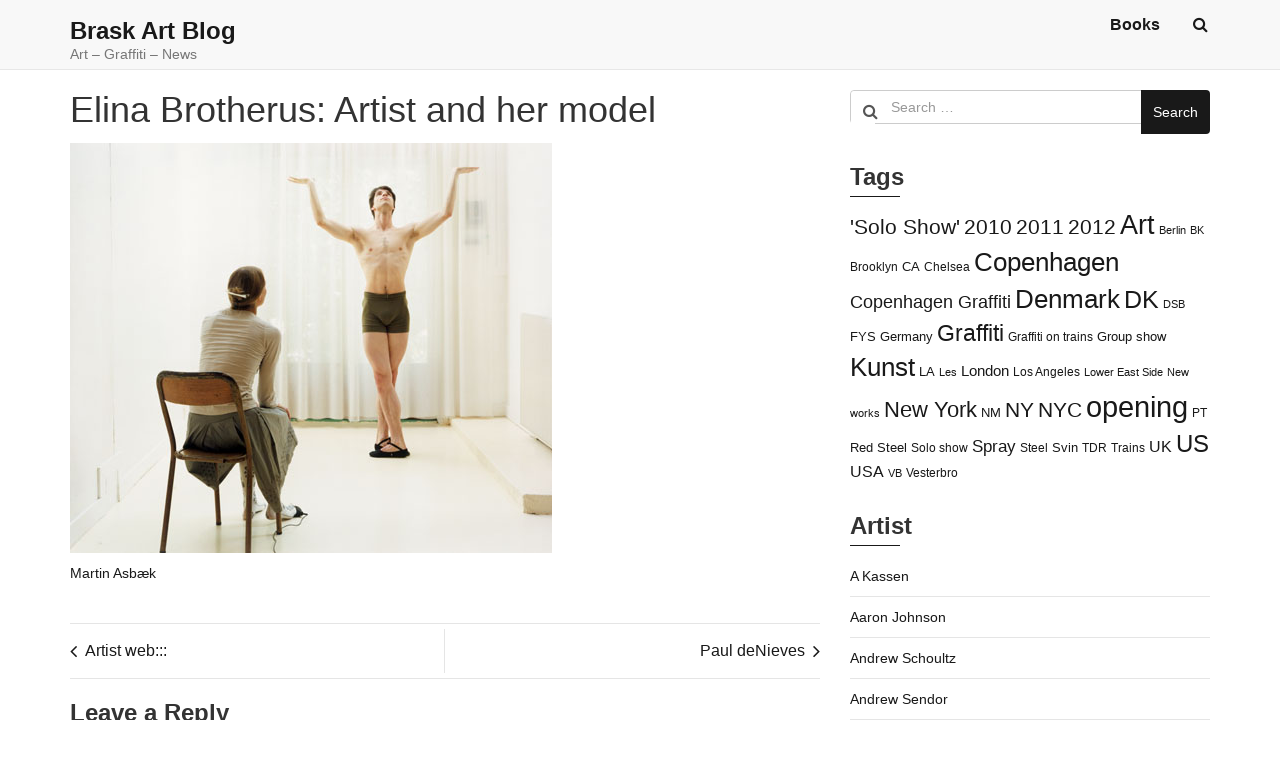

--- FILE ---
content_type: text/html; charset=UTF-8
request_url: https://www.braskart.com/elina-brotherus-artist-and-her-model/
body_size: 18968
content:
<!doctype html>
<html lang="en-US">
	<head>
		<meta charset="UTF-8">
		<meta name="viewport" content="width=device-width, initial-scale=1">
		<link rel="profile" href="https://gmpg.org/xfn/11">

		<title>Elina Brotherus: Artist and her model  &#8211; Brask Art Blog</title>
<meta name='robots' content='max-image-preview:large' />
<link rel='dns-prefetch' href='//fonts.googleapis.com' />
<link rel="alternate" type="application/rss+xml" title="Brask Art Blog &raquo; Feed" href="https://www.braskart.com/feed/" />
<link rel="alternate" type="application/rss+xml" title="Brask Art Blog &raquo; Comments Feed" href="https://www.braskart.com/comments/feed/" />
<link rel="alternate" type="application/rss+xml" title="Brask Art Blog &raquo; Elina Brotherus: Artist and her model Comments Feed" href="https://www.braskart.com/elina-brotherus-artist-and-her-model/feed/" />
<link rel="alternate" title="oEmbed (JSON)" type="application/json+oembed" href="https://www.braskart.com/wp-json/oembed/1.0/embed?url=https%3A%2F%2Fwww.braskart.com%2Felina-brotherus-artist-and-her-model%2F" />
<link rel="alternate" title="oEmbed (XML)" type="text/xml+oembed" href="https://www.braskart.com/wp-json/oembed/1.0/embed?url=https%3A%2F%2Fwww.braskart.com%2Felina-brotherus-artist-and-her-model%2F&#038;format=xml" />
<style id='wp-img-auto-sizes-contain-inline-css' type='text/css'>
img:is([sizes=auto i],[sizes^="auto," i]){contain-intrinsic-size:3000px 1500px}
/*# sourceURL=wp-img-auto-sizes-contain-inline-css */
</style>
<link rel='stylesheet' id='instapress-css' href='https://www.braskart.com/wp-content/plugins/instapress/instapress.css?ver=6.9' type='text/css' media='all' />
<link rel='stylesheet' id='fancybox-css' href='https://www.braskart.com/wp-content/plugins/instapress/fancybox/jquery.fancybox.css?ver=1.3.4' type='text/css' media='all' />
<style id='wp-emoji-styles-inline-css' type='text/css'>

	img.wp-smiley, img.emoji {
		display: inline !important;
		border: none !important;
		box-shadow: none !important;
		height: 1em !important;
		width: 1em !important;
		margin: 0 0.07em !important;
		vertical-align: -0.1em !important;
		background: none !important;
		padding: 0 !important;
	}
/*# sourceURL=wp-emoji-styles-inline-css */
</style>
<style id='wp-block-library-inline-css' type='text/css'>
:root{--wp-block-synced-color:#7a00df;--wp-block-synced-color--rgb:122,0,223;--wp-bound-block-color:var(--wp-block-synced-color);--wp-editor-canvas-background:#ddd;--wp-admin-theme-color:#007cba;--wp-admin-theme-color--rgb:0,124,186;--wp-admin-theme-color-darker-10:#006ba1;--wp-admin-theme-color-darker-10--rgb:0,107,160.5;--wp-admin-theme-color-darker-20:#005a87;--wp-admin-theme-color-darker-20--rgb:0,90,135;--wp-admin-border-width-focus:2px}@media (min-resolution:192dpi){:root{--wp-admin-border-width-focus:1.5px}}.wp-element-button{cursor:pointer}:root .has-very-light-gray-background-color{background-color:#eee}:root .has-very-dark-gray-background-color{background-color:#313131}:root .has-very-light-gray-color{color:#eee}:root .has-very-dark-gray-color{color:#313131}:root .has-vivid-green-cyan-to-vivid-cyan-blue-gradient-background{background:linear-gradient(135deg,#00d084,#0693e3)}:root .has-purple-crush-gradient-background{background:linear-gradient(135deg,#34e2e4,#4721fb 50%,#ab1dfe)}:root .has-hazy-dawn-gradient-background{background:linear-gradient(135deg,#faaca8,#dad0ec)}:root .has-subdued-olive-gradient-background{background:linear-gradient(135deg,#fafae1,#67a671)}:root .has-atomic-cream-gradient-background{background:linear-gradient(135deg,#fdd79a,#004a59)}:root .has-nightshade-gradient-background{background:linear-gradient(135deg,#330968,#31cdcf)}:root .has-midnight-gradient-background{background:linear-gradient(135deg,#020381,#2874fc)}:root{--wp--preset--font-size--normal:16px;--wp--preset--font-size--huge:42px}.has-regular-font-size{font-size:1em}.has-larger-font-size{font-size:2.625em}.has-normal-font-size{font-size:var(--wp--preset--font-size--normal)}.has-huge-font-size{font-size:var(--wp--preset--font-size--huge)}.has-text-align-center{text-align:center}.has-text-align-left{text-align:left}.has-text-align-right{text-align:right}.has-fit-text{white-space:nowrap!important}#end-resizable-editor-section{display:none}.aligncenter{clear:both}.items-justified-left{justify-content:flex-start}.items-justified-center{justify-content:center}.items-justified-right{justify-content:flex-end}.items-justified-space-between{justify-content:space-between}.screen-reader-text{border:0;clip-path:inset(50%);height:1px;margin:-1px;overflow:hidden;padding:0;position:absolute;width:1px;word-wrap:normal!important}.screen-reader-text:focus{background-color:#ddd;clip-path:none;color:#444;display:block;font-size:1em;height:auto;left:5px;line-height:normal;padding:15px 23px 14px;text-decoration:none;top:5px;width:auto;z-index:100000}html :where(.has-border-color){border-style:solid}html :where([style*=border-top-color]){border-top-style:solid}html :where([style*=border-right-color]){border-right-style:solid}html :where([style*=border-bottom-color]){border-bottom-style:solid}html :where([style*=border-left-color]){border-left-style:solid}html :where([style*=border-width]){border-style:solid}html :where([style*=border-top-width]){border-top-style:solid}html :where([style*=border-right-width]){border-right-style:solid}html :where([style*=border-bottom-width]){border-bottom-style:solid}html :where([style*=border-left-width]){border-left-style:solid}html :where(img[class*=wp-image-]){height:auto;max-width:100%}:where(figure){margin:0 0 1em}html :where(.is-position-sticky){--wp-admin--admin-bar--position-offset:var(--wp-admin--admin-bar--height,0px)}@media screen and (max-width:600px){html :where(.is-position-sticky){--wp-admin--admin-bar--position-offset:0px}}

/*# sourceURL=wp-block-library-inline-css */
</style><style id='global-styles-inline-css' type='text/css'>
:root{--wp--preset--aspect-ratio--square: 1;--wp--preset--aspect-ratio--4-3: 4/3;--wp--preset--aspect-ratio--3-4: 3/4;--wp--preset--aspect-ratio--3-2: 3/2;--wp--preset--aspect-ratio--2-3: 2/3;--wp--preset--aspect-ratio--16-9: 16/9;--wp--preset--aspect-ratio--9-16: 9/16;--wp--preset--color--black: #000000;--wp--preset--color--cyan-bluish-gray: #abb8c3;--wp--preset--color--white: #ffffff;--wp--preset--color--pale-pink: #f78da7;--wp--preset--color--vivid-red: #cf2e2e;--wp--preset--color--luminous-vivid-orange: #ff6900;--wp--preset--color--luminous-vivid-amber: #fcb900;--wp--preset--color--light-green-cyan: #7bdcb5;--wp--preset--color--vivid-green-cyan: #00d084;--wp--preset--color--pale-cyan-blue: #8ed1fc;--wp--preset--color--vivid-cyan-blue: #0693e3;--wp--preset--color--vivid-purple: #9b51e0;--wp--preset--gradient--vivid-cyan-blue-to-vivid-purple: linear-gradient(135deg,rgb(6,147,227) 0%,rgb(155,81,224) 100%);--wp--preset--gradient--light-green-cyan-to-vivid-green-cyan: linear-gradient(135deg,rgb(122,220,180) 0%,rgb(0,208,130) 100%);--wp--preset--gradient--luminous-vivid-amber-to-luminous-vivid-orange: linear-gradient(135deg,rgb(252,185,0) 0%,rgb(255,105,0) 100%);--wp--preset--gradient--luminous-vivid-orange-to-vivid-red: linear-gradient(135deg,rgb(255,105,0) 0%,rgb(207,46,46) 100%);--wp--preset--gradient--very-light-gray-to-cyan-bluish-gray: linear-gradient(135deg,rgb(238,238,238) 0%,rgb(169,184,195) 100%);--wp--preset--gradient--cool-to-warm-spectrum: linear-gradient(135deg,rgb(74,234,220) 0%,rgb(151,120,209) 20%,rgb(207,42,186) 40%,rgb(238,44,130) 60%,rgb(251,105,98) 80%,rgb(254,248,76) 100%);--wp--preset--gradient--blush-light-purple: linear-gradient(135deg,rgb(255,206,236) 0%,rgb(152,150,240) 100%);--wp--preset--gradient--blush-bordeaux: linear-gradient(135deg,rgb(254,205,165) 0%,rgb(254,45,45) 50%,rgb(107,0,62) 100%);--wp--preset--gradient--luminous-dusk: linear-gradient(135deg,rgb(255,203,112) 0%,rgb(199,81,192) 50%,rgb(65,88,208) 100%);--wp--preset--gradient--pale-ocean: linear-gradient(135deg,rgb(255,245,203) 0%,rgb(182,227,212) 50%,rgb(51,167,181) 100%);--wp--preset--gradient--electric-grass: linear-gradient(135deg,rgb(202,248,128) 0%,rgb(113,206,126) 100%);--wp--preset--gradient--midnight: linear-gradient(135deg,rgb(2,3,129) 0%,rgb(40,116,252) 100%);--wp--preset--font-size--small: 13px;--wp--preset--font-size--medium: 20px;--wp--preset--font-size--large: 36px;--wp--preset--font-size--x-large: 42px;--wp--preset--spacing--20: 0.44rem;--wp--preset--spacing--30: 0.67rem;--wp--preset--spacing--40: 1rem;--wp--preset--spacing--50: 1.5rem;--wp--preset--spacing--60: 2.25rem;--wp--preset--spacing--70: 3.38rem;--wp--preset--spacing--80: 5.06rem;--wp--preset--shadow--natural: 6px 6px 9px rgba(0, 0, 0, 0.2);--wp--preset--shadow--deep: 12px 12px 50px rgba(0, 0, 0, 0.4);--wp--preset--shadow--sharp: 6px 6px 0px rgba(0, 0, 0, 0.2);--wp--preset--shadow--outlined: 6px 6px 0px -3px rgb(255, 255, 255), 6px 6px rgb(0, 0, 0);--wp--preset--shadow--crisp: 6px 6px 0px rgb(0, 0, 0);}:where(.is-layout-flex){gap: 0.5em;}:where(.is-layout-grid){gap: 0.5em;}body .is-layout-flex{display: flex;}.is-layout-flex{flex-wrap: wrap;align-items: center;}.is-layout-flex > :is(*, div){margin: 0;}body .is-layout-grid{display: grid;}.is-layout-grid > :is(*, div){margin: 0;}:where(.wp-block-columns.is-layout-flex){gap: 2em;}:where(.wp-block-columns.is-layout-grid){gap: 2em;}:where(.wp-block-post-template.is-layout-flex){gap: 1.25em;}:where(.wp-block-post-template.is-layout-grid){gap: 1.25em;}.has-black-color{color: var(--wp--preset--color--black) !important;}.has-cyan-bluish-gray-color{color: var(--wp--preset--color--cyan-bluish-gray) !important;}.has-white-color{color: var(--wp--preset--color--white) !important;}.has-pale-pink-color{color: var(--wp--preset--color--pale-pink) !important;}.has-vivid-red-color{color: var(--wp--preset--color--vivid-red) !important;}.has-luminous-vivid-orange-color{color: var(--wp--preset--color--luminous-vivid-orange) !important;}.has-luminous-vivid-amber-color{color: var(--wp--preset--color--luminous-vivid-amber) !important;}.has-light-green-cyan-color{color: var(--wp--preset--color--light-green-cyan) !important;}.has-vivid-green-cyan-color{color: var(--wp--preset--color--vivid-green-cyan) !important;}.has-pale-cyan-blue-color{color: var(--wp--preset--color--pale-cyan-blue) !important;}.has-vivid-cyan-blue-color{color: var(--wp--preset--color--vivid-cyan-blue) !important;}.has-vivid-purple-color{color: var(--wp--preset--color--vivid-purple) !important;}.has-black-background-color{background-color: var(--wp--preset--color--black) !important;}.has-cyan-bluish-gray-background-color{background-color: var(--wp--preset--color--cyan-bluish-gray) !important;}.has-white-background-color{background-color: var(--wp--preset--color--white) !important;}.has-pale-pink-background-color{background-color: var(--wp--preset--color--pale-pink) !important;}.has-vivid-red-background-color{background-color: var(--wp--preset--color--vivid-red) !important;}.has-luminous-vivid-orange-background-color{background-color: var(--wp--preset--color--luminous-vivid-orange) !important;}.has-luminous-vivid-amber-background-color{background-color: var(--wp--preset--color--luminous-vivid-amber) !important;}.has-light-green-cyan-background-color{background-color: var(--wp--preset--color--light-green-cyan) !important;}.has-vivid-green-cyan-background-color{background-color: var(--wp--preset--color--vivid-green-cyan) !important;}.has-pale-cyan-blue-background-color{background-color: var(--wp--preset--color--pale-cyan-blue) !important;}.has-vivid-cyan-blue-background-color{background-color: var(--wp--preset--color--vivid-cyan-blue) !important;}.has-vivid-purple-background-color{background-color: var(--wp--preset--color--vivid-purple) !important;}.has-black-border-color{border-color: var(--wp--preset--color--black) !important;}.has-cyan-bluish-gray-border-color{border-color: var(--wp--preset--color--cyan-bluish-gray) !important;}.has-white-border-color{border-color: var(--wp--preset--color--white) !important;}.has-pale-pink-border-color{border-color: var(--wp--preset--color--pale-pink) !important;}.has-vivid-red-border-color{border-color: var(--wp--preset--color--vivid-red) !important;}.has-luminous-vivid-orange-border-color{border-color: var(--wp--preset--color--luminous-vivid-orange) !important;}.has-luminous-vivid-amber-border-color{border-color: var(--wp--preset--color--luminous-vivid-amber) !important;}.has-light-green-cyan-border-color{border-color: var(--wp--preset--color--light-green-cyan) !important;}.has-vivid-green-cyan-border-color{border-color: var(--wp--preset--color--vivid-green-cyan) !important;}.has-pale-cyan-blue-border-color{border-color: var(--wp--preset--color--pale-cyan-blue) !important;}.has-vivid-cyan-blue-border-color{border-color: var(--wp--preset--color--vivid-cyan-blue) !important;}.has-vivid-purple-border-color{border-color: var(--wp--preset--color--vivid-purple) !important;}.has-vivid-cyan-blue-to-vivid-purple-gradient-background{background: var(--wp--preset--gradient--vivid-cyan-blue-to-vivid-purple) !important;}.has-light-green-cyan-to-vivid-green-cyan-gradient-background{background: var(--wp--preset--gradient--light-green-cyan-to-vivid-green-cyan) !important;}.has-luminous-vivid-amber-to-luminous-vivid-orange-gradient-background{background: var(--wp--preset--gradient--luminous-vivid-amber-to-luminous-vivid-orange) !important;}.has-luminous-vivid-orange-to-vivid-red-gradient-background{background: var(--wp--preset--gradient--luminous-vivid-orange-to-vivid-red) !important;}.has-very-light-gray-to-cyan-bluish-gray-gradient-background{background: var(--wp--preset--gradient--very-light-gray-to-cyan-bluish-gray) !important;}.has-cool-to-warm-spectrum-gradient-background{background: var(--wp--preset--gradient--cool-to-warm-spectrum) !important;}.has-blush-light-purple-gradient-background{background: var(--wp--preset--gradient--blush-light-purple) !important;}.has-blush-bordeaux-gradient-background{background: var(--wp--preset--gradient--blush-bordeaux) !important;}.has-luminous-dusk-gradient-background{background: var(--wp--preset--gradient--luminous-dusk) !important;}.has-pale-ocean-gradient-background{background: var(--wp--preset--gradient--pale-ocean) !important;}.has-electric-grass-gradient-background{background: var(--wp--preset--gradient--electric-grass) !important;}.has-midnight-gradient-background{background: var(--wp--preset--gradient--midnight) !important;}.has-small-font-size{font-size: var(--wp--preset--font-size--small) !important;}.has-medium-font-size{font-size: var(--wp--preset--font-size--medium) !important;}.has-large-font-size{font-size: var(--wp--preset--font-size--large) !important;}.has-x-large-font-size{font-size: var(--wp--preset--font-size--x-large) !important;}
/*# sourceURL=global-styles-inline-css */
</style>

<style id='classic-theme-styles-inline-css' type='text/css'>
/*! This file is auto-generated */
.wp-block-button__link{color:#fff;background-color:#32373c;border-radius:9999px;box-shadow:none;text-decoration:none;padding:calc(.667em + 2px) calc(1.333em + 2px);font-size:1.125em}.wp-block-file__button{background:#32373c;color:#fff;text-decoration:none}
/*# sourceURL=/wp-includes/css/classic-themes.min.css */
</style>
<link rel='stylesheet' id='child-theme-generator-css' href='https://www.braskart.com/wp-content/plugins/child-theme-generator/public/css/child-theme-generator-public.css?ver=1.0.0' type='text/css' media='all' />
<link rel='stylesheet' id='parente2-style-css' href='https://www.braskart.com/wp-content/themes/simplus-blog/style.css?ver=6.9' type='text/css' media='all' />
<link rel='stylesheet' id='childe2-style-css' href='https://www.braskart.com/wp-content/themes/Childtheme/style.css?ver=6.9' type='text/css' media='all' />
<link rel='stylesheet' id='simplus-blog-google-fonts-css' href='https://fonts.googleapis.com/css?family=Nunito%3A200%2C300%2C400%2C600%2C700%2C800%2C900&#038;ver=6.9' type='text/css' media='all' />
<link rel='stylesheet' id='bootstrap-css' href='https://www.braskart.com/wp-content/themes/simplus-blog/vendor/bootstrap/css/bootstrap.min.css?ver=6.9' type='text/css' media='all' />
<link rel='stylesheet' id='font-awesome-css' href='https://www.braskart.com/wp-content/themes/simplus-blog/vendor/font-awesome/css/font-awesome.min.css?ver=6.9' type='text/css' media='all' />
<link rel='stylesheet' id='simplus-blog-style-css' href='https://www.braskart.com/wp-content/themes/Childtheme/style.css?ver=6.9' type='text/css' media='all' />
<script type="text/javascript" src="https://www.braskart.com/wp-includes/js/jquery/jquery.min.js?ver=3.7.1" id="jquery-core-js"></script>
<script type="text/javascript" src="https://www.braskart.com/wp-includes/js/jquery/jquery-migrate.min.js?ver=3.4.1" id="jquery-migrate-js"></script>
<script type="text/javascript" src="https://www.braskart.com/wp-content/plugins/instapress/fancybox/jquery.fancybox-1.3.4.pack.js?ver=1.3.4" id="fancybox-js"></script>
<script type="text/javascript" src="https://www.braskart.com/wp-content/plugins/child-theme-generator/public/js/child-theme-generator-public.js?ver=1.0.0" id="child-theme-generator-js"></script>
<link rel="https://api.w.org/" href="https://www.braskart.com/wp-json/" /><link rel="alternate" title="JSON" type="application/json" href="https://www.braskart.com/wp-json/wp/v2/posts/2401" /><link rel="EditURI" type="application/rsd+xml" title="RSD" href="https://www.braskart.com/xmlrpc.php?rsd" />
<meta name="generator" content="WordPress 6.9" />
<link rel="canonical" href="https://www.braskart.com/elina-brotherus-artist-and-her-model/" />
<link rel='shortlink' href='https://www.braskart.com/?p=2401' />
<script type="text/javascript">//<![CDATA[
  function external_links_in_new_windows_loop() {
    if (!document.links) {
      document.links = document.getElementsByTagName('a');
    }
    var change_link = false;
    var force = '';
    var ignore = '';

    for (var t=0; t<document.links.length; t++) {
      var all_links = document.links[t];
      change_link = false;
      
      if(document.links[t].hasAttribute('onClick') == false) {
        // forced if the address starts with http (or also https), but does not link to the current domain
        if(all_links.href.search(/^http/) != -1 && all_links.href.search('www.braskart.com') == -1 && all_links.href.search(/^#/) == -1) {
          // console.log('Changed ' + all_links.href);
          change_link = true;
        }
          
        if(force != '' && all_links.href.search(force) != -1) {
          // forced
          // console.log('force ' + all_links.href);
          change_link = true;
        }
        
        if(ignore != '' && all_links.href.search(ignore) != -1) {
          // console.log('ignore ' + all_links.href);
          // ignored
          change_link = false;
        }

        if(change_link == true) {
          // console.log('Changed ' + all_links.href);
          document.links[t].setAttribute('onClick', 'javascript:window.open(\''+all_links.href+'\'); return false;');
          document.links[t].removeAttribute('target');
        }
      }
    }
  }
  
  // Load
  function external_links_in_new_windows_load(func)
  {  
    var oldonload = window.onload;
    if (typeof window.onload != 'function'){
      window.onload = func;
    } else {
      window.onload = function(){
        oldonload();
        func();
      }
    }
  }

  external_links_in_new_windows_load(external_links_in_new_windows_loop);
  //]]></script>

<meta name="google-site-verification" content="WvNCh3sObG9G2RqpsYPixXsyw15y7vWND5ORylehvuA" /><link rel="pingback" href="https://www.braskart.com/xmlrpc.php"><style type="text/css" id="simplus_blog_dynamic_css">.primary-bg, .btn-primary, .site-header .bootsnipp-search .search-form .input-group-btn > .search-submit, .navbar-default .navbar-nav > .current-menu-item > a:after, .widget .widget-title:after, .comment-form .form-submit input[type="submit"], .calendar_wrap > table > tbody tr td#today, .comment-list .comment .reply .comment-reply-link { background-color: #191919; }a, .primary-text { color: #191919; }.navbar-default .navbar-nav>li>a:hover, .navbar-default .navbar-nav>li>a:focus, .navbar-default .navbar-nav > .current-menu-item > a, .sub-menu > li > a:hover { color: #191919; }.secondary-bg { background-color: #656565; }.secondary-text { color: #656565; }html, body { color: #333333; }.btn-primary:hover, .btn-primary:focus, .site-header .bootsnipp-search .search-form .input-group-btn > .search-submit:hover, .comment-form .form-submit input[type="submit"]:hover, .comment-form .form-submit input[type="submit"]:focus, .comment-list .comment .reply .comment-reply-link:hover, .comment-list .comment .reply .comment-reply-link:focus { background-color: #2382ff; }a:focus, a:hover { color: #2382ff; }</style><meta name="twitter:partner" content="tfwp">
<meta name="twitter:card" content="summary"><meta name="twitter:title" content="Elina Brotherus: Artist and her model"><meta name="twitter:description" content="Martin Asbæk"><meta name="twitter:image" content="https://www.braskart.com/wp-content/uploads/2009/09/Brotherus_news.jpg">
		<style type="text/css" id="wp-custom-css">
			.navbar.navbar-default{height:70px}		</style>
		<meta data-pso-pv="1.2.1" data-pso-pt="singlePost" data-pso-th="78672c1a5dbb938242a461a4b4a7564b"><script pagespeed_no_defer="" data-pso-version="20170403_083938">window.dynamicgoogletags={config:[]};dynamicgoogletags.config=["ca-pub-2860676685410868",null,[],null,null,null,null,null,null,null,null,null,0.001,"http://www.braskart.com"];(function(){var h=this,l=function(a){var b=typeof a;if("object"==b)if(a){if(a instanceof Array)return"array";if(a instanceof Object)return b;var c=Object.prototype.toString.call(a);if("[object Window]"==c)return"object";if("[object Array]"==c||"number"==typeof a.length&&"undefined"!=typeof a.splice&&"undefined"!=typeof a.propertyIsEnumerable&&!a.propertyIsEnumerable("splice"))return"array";if("[object Function]"==c||"undefined"!=typeof a.call&&"undefined"!=typeof a.propertyIsEnumerable&&!a.propertyIsEnumerable("call"))return"function"}else return"null";
else if("function"==b&&"undefined"==typeof a.call)return"object";return b};var m=String.prototype.trim?function(a){return a.trim()}:function(a){return a.replace(/^[\s\xa0]+|[\s\xa0]+$/g,"")},p=function(a,b){return a<b?-1:a>b?1:0};var aa=Array.prototype.forEach?function(a,b,c){Array.prototype.forEach.call(a,b,c)}:function(a,b,c){for(var d=a.length,f="string"==typeof a?a.split(""):a,e=0;e<d;e++)e in f&&b.call(c,f[e],e,a)};var q=function(a){q[" "](a);return a};q[" "]=function(){};var ca=function(a,b){var c=ba;Object.prototype.hasOwnProperty.call(c,a)||(c[a]=b(a))};var r;a:{var t=h.navigator;if(t){var u=t.userAgent;if(u){r=u;break a}}r=""};var da=-1!=r.indexOf("Opera"),v=-1!=r.indexOf("Trident")||-1!=r.indexOf("MSIE"),ea=-1!=r.indexOf("Edge"),w=-1!=r.indexOf("Gecko")&&!(-1!=r.toLowerCase().indexOf("webkit")&&-1==r.indexOf("Edge"))&&!(-1!=r.indexOf("Trident")||-1!=r.indexOf("MSIE"))&&-1==r.indexOf("Edge"),fa=-1!=r.toLowerCase().indexOf("webkit")&&-1==r.indexOf("Edge"),x=function(){var a=h.document;return a?a.documentMode:void 0},y;
a:{var z="",A=function(){var a=r;if(w)return/rv\:([^\);]+)(\)|;)/.exec(a);if(ea)return/Edge\/([\d\.]+)/.exec(a);if(v)return/\b(?:MSIE|rv)[: ]([^\);]+)(\)|;)/.exec(a);if(fa)return/WebKit\/(\S+)/.exec(a);if(da)return/(?:Version)[ \/]?(\S+)/.exec(a)}();A&&(z=A?A[1]:"");if(v){var B=x();if(null!=B&&B>parseFloat(z)){y=String(B);break a}}y=z}
var C=y,ba={},D=function(a){ca(a,function(){for(var b=0,c=m(String(C)).split("."),d=m(String(a)).split("."),f=Math.max(c.length,d.length),e=0;0==b&&e<f;e++){var g=c[e]||"",k=d[e]||"";do{g=/(\d*)(\D*)(.*)/.exec(g)||["","","",""];k=/(\d*)(\D*)(.*)/.exec(k)||["","","",""];if(0==g[0].length&&0==k[0].length)break;b=p(0==g[1].length?0:parseInt(g[1],10),0==k[1].length?0:parseInt(k[1],10))||p(0==g[2].length,0==k[2].length)||p(g[2],k[2]);g=g[3];k=k[3]}while(0==b)}return 0<=b})},E;var F=h.document;
E=F&&v?x()||("CSS1Compat"==F.compatMode?parseInt(C,10):5):void 0;var G=function(){},ga="function"==typeof Uint8Array,I=[],J=function(a,b){if(b<a.l){b+=a.j;var c=a.a[b];return c===I?a.a[b]=[]:c}c=a.f[b];return c===I?a.f[b]=[]:c},K=function(a){if(a.m)for(var b in a.m){var c=a.m[b];if("array"==l(c))for(var d=0;d<c.length;d++)c[d]&&K(c[d]);else c&&K(c)}};G.prototype.toString=function(){K(this);return this.a.toString()};var L=function(a,b){this.events=[];this.D=b||h;var c=null;b&&(b.google_js_reporting_queue=b.google_js_reporting_queue||[],this.events=b.google_js_reporting_queue,c=b.google_measure_js_timing);this.o=null!=c?c:Math.random()<a};L.prototype.disable=function(){aa(this.events,this.A,this);this.events.length=0;this.o=!1};L.prototype.A=function(a){var b=this.D.performance;a&&b&&b.clearMarks&&(b.clearMarks("goog_"+a.uniqueId+"_start"),b.clearMarks("goog_"+a.uniqueId+"_end"))};var ha=function(){var a=!1;try{var b=Object.defineProperty({},"passive",{get:function(){a=!0}});h.addEventListener("test",null,b)}catch(c){}return a}();var N=function(){var a=M;try{var b;if(b=!!a&&null!=a.location.href)a:{try{q(a.foo);b=!0;break a}catch(c){}b=!1}return b}catch(c){return!1}},O=function(a,b){for(var c in a)Object.prototype.hasOwnProperty.call(a,c)&&b.call(void 0,a[c],c,a)};var P=function(a,b,c,d,f){this.s=c||4E3;this.b=a||"&";this.v=b||",$";this.g=void 0!==d?d:"trn";this.J=f||null;this.u=!1;this.i={};this.F=0;this.c=[]},ja=function(a,b,c,d){b=b+"//"+c+d;var f=ia(a)-d.length-0;if(0>f)return"";a.c.sort(function(a,b){return a-b});d=null;c="";for(var e=0;e<a.c.length;e++)for(var g=a.c[e],k=a.i[g],H=0;H<k.length;H++){if(!f){d=null==d?g:d;break}var n=Q(k[H],a.b,a.v);if(n){n=c+n;if(f>=n.length){f-=n.length;b+=n;c=a.b;break}else a.u&&(c=f,n[c-1]==a.b&&--c,b+=n.substr(0,c),
c=a.b,f=0);d=null==d?g:d}}e="";a.g&&null!=d&&(e=c+a.g+"="+(a.J||d));return b+e+""},ia=function(a){if(!a.g)return a.s;var b=1,c;for(c in a.i)b=c.length>b?c.length:b;return a.s-a.g.length-b-a.b.length-1},Q=function(a,b,c,d,f){var e=[];O(a,function(a,k){(a=R(a,b,c,d,f))&&e.push(k+"="+a)});return e.join(b)},R=function(a,b,c,d,f){if(null==a)return"";b=b||"&";c=c||",$";"string"==typeof c&&(c=c.split(""));if(a instanceof Array){if(d=d||0,d<c.length){for(var e=[],g=0;g<a.length;g++)e.push(R(a[g],b,c,d+1,
f));return e.join(c[d])}}else if("object"==typeof a)return f=f||0,2>f?encodeURIComponent(Q(a,b,c,d,f+1)):"...";return encodeURIComponent(String(a))};var ma=function(a,b){var c=ka;if(c.I<(b||c.B))try{var d;a instanceof P?d=a:(d=new P,O(a,function(a,b){var c=d,e=c.F++,f={};f[b]=a;a=[f];c.c.push(e);c.i[e]=a}));var f=ja(d,c.H,c.C,c.G+"pso_unknown&");f&&la(f)}catch(e){}},la=function(a){h.google_image_requests||(h.google_image_requests=[]);var b=h.document.createElement("img");b.src=a;h.google_image_requests.push(b)};var S;if(!(S=!w&&!v)){var T;if(T=v)T=9<=Number(E);S=T}S||w&&D("1.9.1");v&&D("9");var na=document,oa=window;var pa=!!window.google_async_iframe_id,M=pa&&window.parent||window;var ka,U;if(pa&&!N()){var V="."+na.domain;try{for(;2<V.split(".").length&&!N();)na.domain=V=V.substr(V.indexOf(".")+1),M=window.parent}catch(a){}N()||(M=window)}U=M;var W=new L(1,U);ka=new function(){this.H="http:"===oa.location.protocol?"http:":"https:";this.C="pagead2.googlesyndication.com";this.G="/pagead/gen_204?id=";this.B=.01;this.I=Math.random()};
if("complete"==U.document.readyState)U.google_measure_js_timing||W.disable();else if(W.o){var qa=function(){U.google_measure_js_timing||W.disable()};U.addEventListener?U.addEventListener("load",qa,ha?void 0:!1):U.attachEvent&&U.attachEvent("onload",qa)};var ra=function(){this.document=document},X=function(a,b,c){a=a.document.getElementsByTagName(b);for(b=0;b<a.length;++b)if(a[b].hasAttribute(c))return a[b].getAttribute(c);return null};var sa=function(){var a=window;return a.dynamicgoogletags=a.dynamicgoogletags||{}};var Y=function(a){var b=a;a=ta;this.m=null;b||(b=[]);this.j=-1;this.a=b;a:{if(this.a.length){var b=this.a.length-1,c=this.a[b];if(c&&"object"==typeof c&&"array"!=l(c)&&!(ga&&c instanceof Uint8Array)){this.l=b-this.j;this.f=c;break a}}this.l=Number.MAX_VALUE}if(a)for(b=0;b<a.length;b++)c=a[b],c<this.l?(c+=this.j,this.a[c]=this.a[c]||I):this.f[c]=this.f[c]||I};
(function(){function a(){}a.prototype=G.prototype;Y.L=G.prototype;Y.prototype=new a;Y.K=function(a,c,d){for(var b=Array(arguments.length-2),e=2;e<arguments.length;e++)b[e-2]=arguments[e];return G.prototype[c].apply(a,b)}})();var ta=[3];var ua=function(){var a=sa().config;if(a){var b=new ra,a=new Y(a),c;c=J(a,13);if(c=null==c?c:+c){var d={};d.wpc=J(a,1);d.sv=X(b,"script","data-pso-version");d.tn=X(b,"meta","data-pso-pt");d.th=X(b,"meta","data-pso-th");d.w=0<window.innerWidth?window.innerWidth:null;d.h=0<window.innerHeight?window.innerHeight:null;ma(d,c)}}sa().loaded=!0};var Z=window;Z.addEventListener?Z.addEventListener("load",ua,!1):Z.attachEvent&&Z.attachEvent("onload",ua);})();
</script>	</head>

	<body class="wp-singular post-template-default single single-post postid-2401 single-format-standard wp-theme-simplus-blog wp-child-theme-Childtheme right-sidebar box-layout">

		
		<div id="page" class="site">

			<a class="skip-link screen-reader-text" href="#content">
				Skip to content			</a>

			<header id="masthead" class="site-header">
				<nav id="site-navigation" class="navbar navbar-default">
					<div class="container">
						<div class="navbar-header">

							<button type="button" class="navbar-toggle" data-toggle="collapse" data-target="#primary-menu">
								<span class="icon-bar"></span>
								<span class="icon-bar"></span>
								<span class="icon-bar"></span>
							</button><!-- .navbar-toggle -->

							<div class="navbar-brand">

								
								<h1 class="site-title"><a href="https://www.braskart.com/" rel="home">Brask Art Blog</a></h1><p class="site-description">Art &#8211; Graffiti &#8211; News</p>
							</div><!-- .navbar-brand -->
						</div><!-- .navbar-header -->

						<div id="primary-menu" class="collapse navbar-collapse">
							<div class="navbar-right">

								<ul id="primary-menu-2" class="nav navbar-nav"><li class="page_item page-item-51099"><a href="https://www.braskart.com/books/">Books</a></li>
</ul>

								<!-- #primary-menu-search-form -->
								<ul class="nav navbar-nav navbar-right search-bar">
		                            <li class="">
		                            	<a href="#toggle-search" class="animate"><i class="fa fa-search"></i> <i class="fa fa-times"></i></a>
		                            </li>                
								</ul>
							</div><!-- .navbar-right -->
						</div><!-- #primary-menu -->
					</div><!-- .container -->
					<div class="bootsnipp-search animate">
			            <div class="container">
							
<form role="search" method="get" class="search-form" action="https://www.braskart.com/">
    <div class="input-group">
        <span class="input-group-addon"><i class="fa fa-search"></i></span>
        <input type="search" class="search-field form-control" placeholder="Search &hellip;" value="" name="s" />
        <span class="input-group-btn">
            <button class="btn btn-primary search-submit" type="submit">Search</button>
        </span>
    </div>
</form>			            </div>
			        </div>
				</nav><!-- #site-navigation -->
			</header><!-- #masthead -->

			<div id="content" class="site-content container">
				<div class="row">

	<div id="primary" class="content-area col-sm-8">
		<main id="main" class="site-main">

		
<article id="post-2401" class="post-2401 post type-post status-publish format-standard hentry category-uncategorized tag-elina-brotherus tag-martin-asbk">
	<header class="entry-header">
		<h1 class="entry-title">Elina Brotherus: Artist and her model</h1>			<!--<div class="entry-meta">
				<span class="posted-on">Posted on <a href="https://www.braskart.com/elina-brotherus-artist-and-her-model/" rel="bookmark"><time class="entry-date published updated" datetime="2009-09-08T13:28:50+02:00">September 8, 2009</time></a></span><span class="byline"> by <span class="author vcard"><a class="url fn n" href="https://www.braskart.com/author/admin/">admin</a></span></span>			</div>--><!-- .entry-meta -->
			</header><!-- .entry-header -->

	
	<div class="entry-content">
		<p><img fetchpriority="high" decoding="async" class="alignnone size-full wp-image-2402" title="Brotherus_news" src="http://www.braskart.com/wp-content/uploads/2009/09/Brotherus_news.jpg" alt="Brotherus_news" width="482" height="410" srcset="https://www.braskart.com/wp-content/uploads/2009/09/Brotherus_news.jpg 482w, https://www.braskart.com/wp-content/uploads/2009/09/Brotherus_news-300x255.jpg 300w" sizes="(max-width: 482px) 100vw, 482px" /></p>
<p><a href="http://www.martinasbaek.com">Martin Asbæk</a></p>
	</div><!-- .entry-content -->

	<!--<footer class="entry-footer">
		<span class="cat-links">Posted in <a href="https://www.braskart.com/category/uncategorized/" rel="category tag">Uncategorized</a></span><span class="tags-links">Tagged <a href="https://www.braskart.com/tag/elina-brotherus/" rel="tag">Elina Brotherus</a>, <a href="https://www.braskart.com/tag/martin-asb%c3%a6k/" rel="tag">Martin Asbæk</a></span>	</footer> .entry-footer -->
</article><!-- #post-2401 -->

	<nav class="navigation post-navigation" aria-label="Posts">
		<h2 class="screen-reader-text">Post navigation</h2>
		<div class="nav-links"><div class="nav-previous"><a href="https://www.braskart.com/artist-web-6/" rel="prev">Artist web:::</a></div><div class="nav-next"><a href="https://www.braskart.com/paul-denieves/" rel="next">Paul deNieves</a></div></div>
	</nav>
<div id="comments" class="comments-area">

		<div id="respond" class="comment-respond">
		<h3 id="reply-title" class="comment-reply-title">Leave a Reply</h3><form action="https://www.braskart.com/wp-comments-post.php" method="post" id="commentform" class="comment-form"><p class="comment-notes"><span id="email-notes">Your email address will not be published.</span> <span class="required-field-message">Required fields are marked <span class="required">*</span></span></p><p class="comment-form-comment"><label for="comment">Comment <span class="required">*</span></label> <textarea id="comment" name="comment" cols="45" rows="8" maxlength="65525" required></textarea></p><p class="comment-form-author"><label for="author">Name <span class="required">*</span></label> <input id="author" name="author" type="text" value="" size="30" maxlength="245" autocomplete="name" required /></p>
<p class="comment-form-email"><label for="email">Email <span class="required">*</span></label> <input id="email" name="email" type="email" value="" size="30" maxlength="100" aria-describedby="email-notes" autocomplete="email" required /></p>
<p class="comment-form-url"><label for="url">Website</label> <input id="url" name="url" type="url" value="" size="30" maxlength="200" autocomplete="url" /></p>
<p class="form-submit"><input name="submit" type="submit" id="submit" class="submit" value="Post Comment" /> <input type='hidden' name='comment_post_ID' value='2401' id='comment_post_ID' />
<input type='hidden' name='comment_parent' id='comment_parent' value='0' />
</p><p style="display: none;"><input type="hidden" id="akismet_comment_nonce" name="akismet_comment_nonce" value="6354cba768" /></p><p style="display: none;"><input type="hidden" id="ak_js" name="ak_js" value="190"/></p></form>	</div><!-- #respond -->
	<p class="akismet_comment_form_privacy_notice">This site uses Akismet to reduce spam. <a href="https://akismet.com/privacy/" target="_blank" rel="nofollow noopener">Learn how your comment data is processed</a>.</p>
</div><!-- #comments -->

		</main><!-- #main -->
	</div><!-- #primary -->


<aside id="secondary" class="widget-area col-sm-4">
	<div id="search-3" class="widget widget_search">
<form role="search" method="get" class="search-form" action="https://www.braskart.com/">
    <div class="input-group">
        <span class="input-group-addon"><i class="fa fa-search"></i></span>
        <input type="search" class="search-field form-control" placeholder="Search &hellip;" value="" name="s" />
        <span class="input-group-btn">
            <button class="btn btn-primary search-submit" type="submit">Search</button>
        </span>
    </div>
</form></div><div id="tag_cloud-3" class="widget widget_tag_cloud"><h3 class="widget-title">Tags</h3><div class="tagcloud"><a href="https://www.braskart.com/tag/solo-show/" class="tag-cloud-link tag-link-8703 tag-link-position-1" style="font-size: 15.813953488372pt;" aria-label="&#039;Solo Show&#039; (1,712 items)">&#039;Solo Show&#039;</a>
<a href="https://www.braskart.com/tag/2010/" class="tag-cloud-link tag-link-1007 tag-link-position-2" style="font-size: 15.596899224806pt;" aria-label="2010 (1,614 items)">2010</a>
<a href="https://www.braskart.com/tag/2011/" class="tag-cloud-link tag-link-5373 tag-link-position-3" style="font-size: 15.705426356589pt;" aria-label="2011 (1,658 items)">2011</a>
<a href="https://www.braskart.com/tag/2012/" class="tag-cloud-link tag-link-9505 tag-link-position-4" style="font-size: 15.37984496124pt;" aria-label="2012 (1,535 items)">2012</a>
<a href="https://www.braskart.com/tag/art/" class="tag-cloud-link tag-link-6275 tag-link-position-5" style="font-size: 19.937984496124pt;" aria-label="Art (4,044 items)">Art</a>
<a href="https://www.braskart.com/tag/berlin/" class="tag-cloud-link tag-link-785 tag-link-position-6" style="font-size: 8pt;" aria-label="Berlin (321 items)">Berlin</a>
<a href="https://www.braskart.com/tag/bk/" class="tag-cloud-link tag-link-6977 tag-link-position-7" style="font-size: 8.2170542635659pt;" aria-label="BK (341 items)">BK</a>
<a href="https://www.braskart.com/tag/brooklyn/" class="tag-cloud-link tag-link-6143 tag-link-position-8" style="font-size: 9.3023255813953pt;" aria-label="Brooklyn (423 items)">Brooklyn</a>
<a href="https://www.braskart.com/tag/ca/" class="tag-cloud-link tag-link-5780 tag-link-position-9" style="font-size: 9.8449612403101pt;" aria-label="CA (481 items)">CA</a>
<a href="https://www.braskart.com/tag/chelsea/" class="tag-cloud-link tag-link-6902 tag-link-position-10" style="font-size: 8.9767441860465pt;" aria-label="Chelsea (397 items)">Chelsea</a>
<a href="https://www.braskart.com/tag/copenhagen/" class="tag-cloud-link tag-link-29 tag-link-position-11" style="font-size: 19.503875968992pt;" aria-label="Copenhagen (3,679 items)">Copenhagen</a>
<a href="https://www.braskart.com/tag/copenhagen-graffiti/" class="tag-cloud-link tag-link-12832 tag-link-position-12" style="font-size: 13.53488372093pt;" aria-label="Copenhagen Graffiti (1,046 items)">Copenhagen Graffiti</a>
<a href="https://www.braskart.com/tag/denmark/" class="tag-cloud-link tag-link-3819 tag-link-position-13" style="font-size: 19.178294573643pt;" aria-label="Denmark (3,473 items)">Denmark</a>
<a href="https://www.braskart.com/tag/dk/" class="tag-cloud-link tag-link-6795 tag-link-position-14" style="font-size: 18.744186046512pt;" aria-label="DK (3,175 items)">DK</a>
<a href="https://www.braskart.com/tag/dsb/" class="tag-cloud-link tag-link-13466 tag-link-position-15" style="font-size: 8.4341085271318pt;" aria-label="DSB (357 items)">DSB</a>
<a href="https://www.braskart.com/tag/fys/" class="tag-cloud-link tag-link-730 tag-link-position-16" style="font-size: 10.062015503876pt;" aria-label="FYS (503 items)">FYS</a>
<a href="https://www.braskart.com/tag/germany/" class="tag-cloud-link tag-link-378 tag-link-position-17" style="font-size: 9.6279069767442pt;" aria-label="Germany (456 items)">Germany</a>
<a href="https://www.braskart.com/tag/graffiti/" class="tag-cloud-link tag-link-15743 tag-link-position-18" style="font-size: 17.22480620155pt;" aria-label="Graffiti (2,295 items)">Graffiti</a>
<a href="https://www.braskart.com/tag/graffiti-on-trains/" class="tag-cloud-link tag-link-12843 tag-link-position-19" style="font-size: 9.1937984496124pt;" aria-label="Graffiti on trains (419 items)">Graffiti on trains</a>
<a href="https://www.braskart.com/tag/group-show/" class="tag-cloud-link tag-link-388 tag-link-position-20" style="font-size: 9.7364341085271pt;" aria-label="Group show (470 items)">Group show</a>
<a href="https://www.braskart.com/tag/kunst/" class="tag-cloud-link tag-link-13566 tag-link-position-21" style="font-size: 19.612403100775pt;" aria-label="Kunst (3,831 items)">Kunst</a>
<a href="https://www.braskart.com/tag/la/" class="tag-cloud-link tag-link-6323 tag-link-position-22" style="font-size: 9.4108527131783pt;" aria-label="LA (436 items)">LA</a>
<a href="https://www.braskart.com/tag/les/" class="tag-cloud-link tag-link-3633 tag-link-position-23" style="font-size: 8.4341085271318pt;" aria-label="Les (352 items)">Les</a>
<a href="https://www.braskart.com/tag/london/" class="tag-cloud-link tag-link-1341 tag-link-position-24" style="font-size: 11.472868217054pt;" aria-label="London (669 items)">London</a>
<a href="https://www.braskart.com/tag/los-angeles/" class="tag-cloud-link tag-link-2606 tag-link-position-25" style="font-size: 8.9767441860465pt;" aria-label="Los Angeles (398 items)">Los Angeles</a>
<a href="https://www.braskart.com/tag/lower-east-side/" class="tag-cloud-link tag-link-6986 tag-link-position-26" style="font-size: 8.4341085271318pt;" aria-label="Lower East Side (356 items)">Lower East Side</a>
<a href="https://www.braskart.com/tag/new-works/" class="tag-cloud-link tag-link-160 tag-link-position-27" style="font-size: 8.2170542635659pt;" aria-label="New works (338 items)">New works</a>
<a href="https://www.braskart.com/tag/new-york/" class="tag-cloud-link tag-link-406 tag-link-position-28" style="font-size: 16.46511627907pt;" aria-label="New York (1,968 items)">New York</a>
<a href="https://www.braskart.com/tag/nm/" class="tag-cloud-link tag-link-1682 tag-link-position-29" style="font-size: 9.5193798449612pt;" aria-label="NM (442 items)">NM</a>
<a href="https://www.braskart.com/tag/ny/" class="tag-cloud-link tag-link-7034 tag-link-position-30" style="font-size: 15.705426356589pt;" aria-label="NY (1,651 items)">NY</a>
<a href="https://www.braskart.com/tag/nyc/" class="tag-cloud-link tag-link-544 tag-link-position-31" style="font-size: 15.813953488372pt;" aria-label="NYC (1,691 items)">NYC</a>
<a href="https://www.braskart.com/tag/opening/" class="tag-cloud-link tag-link-15 tag-link-position-32" style="font-size: 22pt;" aria-label="opening (6,329 items)">opening</a>
<a href="https://www.braskart.com/tag/pt/" class="tag-cloud-link tag-link-358 tag-link-position-33" style="font-size: 9.3023255813953pt;" aria-label="PT (430 items)">PT</a>
<a href="https://www.braskart.com/tag/red-steel/" class="tag-cloud-link tag-link-12435 tag-link-position-34" style="font-size: 9.5193798449612pt;" aria-label="Red Steel (441 items)">Red Steel</a>
<a href="https://www.braskart.com/tag/solo-show-2/" class="tag-cloud-link tag-link-18402 tag-link-position-35" style="font-size: 9.0852713178295pt;" aria-label="Solo show (407 items)">Solo show</a>
<a href="https://www.braskart.com/tag/spray/" class="tag-cloud-link tag-link-13344 tag-link-position-36" style="font-size: 12.449612403101pt;" aria-label="Spray (825 items)">Spray</a>
<a href="https://www.braskart.com/tag/steel/" class="tag-cloud-link tag-link-12434 tag-link-position-37" style="font-size: 9.1937984496124pt;" aria-label="Steel (419 items)">Steel</a>
<a href="https://www.braskart.com/tag/svin/" class="tag-cloud-link tag-link-7627 tag-link-position-38" style="font-size: 9.953488372093pt;" aria-label="Svin (485 items)">Svin</a>
<a href="https://www.braskart.com/tag/tdr/" class="tag-cloud-link tag-link-352 tag-link-position-39" style="font-size: 8.9767441860465pt;" aria-label="TDR (399 items)">TDR</a>
<a href="https://www.braskart.com/tag/trains/" class="tag-cloud-link tag-link-1245 tag-link-position-40" style="font-size: 8.6511627906977pt;" aria-label="Trains (372 items)">Trains</a>
<a href="https://www.braskart.com/tag/uk/" class="tag-cloud-link tag-link-3377 tag-link-position-41" style="font-size: 11.906976744186pt;" aria-label="UK (743 items)">UK</a>
<a href="https://www.braskart.com/tag/us/" class="tag-cloud-link tag-link-3434 tag-link-position-42" style="font-size: 17.984496124031pt;" aria-label="US (2,666 items)">US</a>
<a href="https://www.braskart.com/tag/usa/" class="tag-cloud-link tag-link-15103 tag-link-position-43" style="font-size: 11.798449612403pt;" aria-label="USA (724 items)">USA</a>
<a href="https://www.braskart.com/tag/vb/" class="tag-cloud-link tag-link-3751 tag-link-position-44" style="font-size: 8.3255813953488pt;" aria-label="VB (347 items)">VB</a>
<a href="https://www.braskart.com/tag/vesterbro/" class="tag-cloud-link tag-link-3750 tag-link-position-45" style="font-size: 9.0852713178295pt;" aria-label="Vesterbro (407 items)">Vesterbro</a></div>
</div><div id="custom_html-2" class="widget_text widget widget_custom_html"><div class="textwidget custom-html-widget"><script async src="https://pagead2.googlesyndication.com/pagead/js/adsbygoogle.js"></script>
<script>
     (adsbygoogle = window.adsbygoogle || []).push({
          google_ad_client: "ca-pub-2860676685410868",
          enable_page_level_ads: true
     });
</script></div></div><div></div><div id="linkcat-6" class="widget widget_links"><h3 class="widget-title">Artist</h3>
	<ul class='xoxo blogroll'>
<li><a href="http://www.akassen.com" target="_blank">A Kassen</a></li>
<li><a href="http://www.aaronjohnsonart.com" target="_blank">Aaron Johnson</a></li>
<li><a href="http://www.andrewschoultz.com" target="_blank">Andrew Schoultz</a></li>
<li><a href="http://www.artofandrew.com/images.html" target="_blank">Andrew Sendor</a></li>
<li><a href="http://www.ashleymacomber.com" target="_blank">Ashley Macomber</a></li>
<li><a href="http://www.avpd.net" target="_blank">AVPD</a></li>
<li><a href="http://www.banksy.co.uk" target="_blank">Bansky</a></li>
<li><a href="http://www.benjiwhalen.com" target="_blank">Benji Whalen</a></li>
<li><a href="http://www.davidshrigley.com" target="_blank">David Shrigley</a></li>
<li><a href="http://www.dearraindrop.org" target="_blank">Dear Rain Drop</a></li>
<li><a href="http://eddiemartinez.net" target="_blank">Eddie Martinez</a></li>
<li><a href="http://www.faile.net" target="_blank">Faile</a></li>
<li><a href="http://www.gudrunhasle.dk" target="_blank">Gunrun Hasle</a></li>
<li><a href="http://www.hesselholdt-mejlvang.dk" target="_blank">Hesselholdt Mejlvang</a></li>
<li><a href="http://www.huskmitnavn.dk" target="_blank">Husk Mit Navn</a></li>
<li><a href="http://www.ingenfrygt.dk" target="_blank">Ingen Frygt</a></li>
<li><a href="http://www.jasonjagel.com" target="_blank">Jason Jagel</a></li>
<li><a href="http://www.johncopeland.com" target="_blank">John Copeland</a></li>
<li><a href="http://www.julienord.dk" target="_blank">Julie Nord</a></li>
<li><a href="http://kaspersonne.com" target="_blank">Kasper Sonne</a></li>
<li><a href="http://www.kawsone.com" target="_blank">Kaws One</a></li>
<li><a href="http://www.keiichi-nitta.com" target="_blank">Keiichi Nitta</a></li>
<li><a href="http://www.haring.com" target="_blank">Keith Haring</a></li>
<li><a href="http://www.kenweaverart.com" target="_blank">Ken Weaver</a></li>
<li><a href="http://www.kennyscharf.com" target="_blank">Kenny Scharf</a></li>
<li><a href="http://www.laurinapaperina.com" target="_blank">Laurina Paperina</a></li>
<li><a href="http://www.lesrogers.com" target="_blank">Les Rogers</a></li>
<li><a href="http://www.maikenbent.dk" target="_blank">Maiken Bent</a></li>
<li><a href="http://www.chamuconegro.com" target="_blank">Michael Anderson</a></li>
<li><a href="http://www.misakikawai.com" target="_blank">Misaki Kawai</a></li>
<li><a href="http://obeygiant.com" target="_blank">Obey Giant</a></li>
<li><a href="http://www.olafbreuning.com" target="_blank">Olaf Breuning</a></li>
<li><a href="http://www.olafureliasson.net" target="_blank">Olafur Eliasson</a></li>
<li><a href="http://www.permortenabrahamsen.dk" target="_blank">Per Morten Abrahamsen</a></li>
<li><a href="http://www.petercallesen.com" target="_blank">Peter Callesen</a></li>
<li><a href="http://www.peterfunch.com" target="_blank">Peter Funch</a></li>
<li><a href="http://www.randiogkatrine.dk" target="_blank">Randi &amp; Katrine</a></li>
<li><a href="http://www.richardcolmanart.com" target="_blank">Richard Colman</a></li>
<li><a href="http://www.firstandfifteenth.net" target="_blank">Steve Powers</a></li>
<li><a href="http://www.superflex.net" target="_blank">Superflex</a></li>
<li><a href="http://www.terryrichardson.com" target="_blank">Terry Richardson</a></li>
<li><a href="http://www.thomascampbell-art.com" target="_blank">Thomas Campbell</a></li>
<li><a href="http://toddjames.com/blog" target="_blank">Todd James Blog</a></li>
<li><a href="http://www.tomsanford.com" target="_blank">Tom Sanford</a></li>
<li><a href="http://www.tonymatelli.com" target="_blank">Tony Matelli</a></li>
<li><a href="http://www.torbenribe.dk" target="_blank">Torben Ribe</a></li>
<li><a href="http://www.rodland.net" target="_blank">Torbjørn Rødland</a></li>
<li><a href="http://www.troelscarlsen.com" target="_blank">Troels Carlsen</a></li>
<li><a href="http://weslang.blogspot.com" target="_blank">Wes Lang`s Blog</a></li>

	</ul>
</div>
<div id="linkcat-11" class="widget widget_links"><h3 class="widget-title">Auctions</h3>
	<ul class='xoxo blogroll'>
<li><a href="http://www.bruun-rasmussen.dk" target="_blank">Bruun Rasmussen</a></li>
<li><a href="http://www.christies.com" target="_blank">Christies</a></li>
<li><a href="http://www.lauritz.com" target="_blank">Lauritz</a></li>
<li><a href="http://www.phillipsdepury.com" target="_blank">Phillips De Pury</a></li>
<li><a href="http://www.sothebys.com" target="_blank">Sothebys</a></li>

	</ul>
</div>
<div id="linkcat-83" class="widget widget_links"><h3 class="widget-title">Fairs</h3>
	<ul class='xoxo blogroll'>
<li><a href="http://www.artbasel.com" target="_blank">Art Basel</a></li>
<li><a href="http://www.artbrussels.be" target="_blank">Art Brussels</a></li>
<li><a href="http://www.artcologne.de" target="_blank">Art Cologne</a></li>
<li><a href="http://www.artlosangelesfair.com" target="_blank">Art Los Angeles Contemporary</a></li>
<li><a href="http://www.artissima.it" target="_blank">Artissima</a></li>
<li><a href="http://www.fiac.com" target="_blank">Fiac</a></li>
<li><a href="http://www.hongkongartfair.com" target="_blank">Hong Kong Art Fair</a></li>
<li><a href="http://www.previewberlin.de" target="_blank">Preview Berlin</a></li>
<li><a href="http://www.swab.es" target="_blank">Swab</a></li>
<li><a href="http://www.thearmoryshow.com" target="_blank">The Armory Show</a></li>

	</ul>
</div>
<div id="linkcat-9" class="widget widget_links"><h3 class="widget-title">Friends</h3>
	<ul class='xoxo blogroll'>
<li><a href="https://www.artsy.net" target="_blank">Artsy</a></li>
<li><a href="http://cruiseorbecruised.tumblr.com" target="_blank">Cruise Or be Cruised</a></li>
<li><a href="http://www.culturehall.com" target="_blank">Culturehall</a></li>
<li><a href="http://www.editioncopenhagen.com" target="_blank">Edition Copenhagen</a></li>
<li><a href="http://www.flickr.com/photos/lusker_41" target="_blank">Flickr &#8211; Lusker 41</a></li>
<li><a href="http://handsometattoos.blogspot.com" target="_blank">Handsome Tattoos</a></li>
<li><a href="http://joshuaabelow.blogspot.com" target="_blank">Joshua Abelow</a></li>
<li><a href="http://blog.artfrombehind.net" target="_blank">Kathy Grason</a></li>
<li><a href="http://lecontainer.blogspot.com" target="_blank">LE CONTAINER</a></li>
<li><a href="http://www.superfrsh.blogspot.com" target="_blank">Super Frsh Blog</a></li>
<li><a href="http://www.themandalagoa.com" target="_blank">The Mandalagoa</a></li>
<li><a href="http://www.theworldsbestever.com" target="_blank">The World Best Ever</a></li>

	</ul>
</div>
<div id="linkcat-8" class="widget widget_links"><h3 class="widget-title">Gallery</h3>
	<ul class='xoxo blogroll'>
<li><a href="http://alicebxl.com" target="_blank">Alice</a></li>
<li><a href="http://www.andersen-s.dk" target="_blank">Andersen-s</a></li>
<li><a href="http://www.andrehn-schiptjenko.com" target="_blank">Andrehn Schiptjenko</a></li>
<li><a href="http://www.cfa-berlin.de" target="_blank">CFA Berlin</a></li>
<li><a href="http://www.charlottefogh.dk" target="_blank">Charlotte Fogh</a></li>
<li><a href="http://www.chinaartobjects.com" target="_blank">China Art Objects Gallery</a></li>
<li><a href="http://www.davidrisleygallery.com" target="_blank">David Risley Gallery</a></li>
<li><a href="http://www.elasticgallery.com" target="_blank">Elastic Gallery</a></li>
<li><a href="http://www.gagosian.com" target="_blank">Gagosian</a></li>
<li><a href="http://www.greenenaftaligallery.com">Greene Naftali Gallery</a></li>
<li><a href="http://www.honorfraser.com" target="_blank">Honor Fraser</a></li>
<li><a href="http://www.jackhanley.com" target="_blank">Jack Hanley</a></li>
<li><a href="http://www.johannkoenig.de" target="_blank">Johann Koenig</a></li>
<li><a href="http://www.lazinc.com" target="_blank">Lazinc</a></li>
<li><a href="http://www.martinasbaek.com">Martin Asbæk Gallery</a></li>
<li><a href="http://www.nicolaiwallner.com" target="_blank">Nicolai Wallner</a></li>
<li><a href="http://www.niklasbelenius.com" target="_blank">Niklas Belenius</a></li>
<li><a href="http://www.nilsstaerk.dk" target="_blank">Nils Stærk</a></li>
<li><a href="http://www.peresprojects.com" target="_blank">Peres Projects</a></li>
<li><a href="http://www.perugiartecontemporanea.com" target="_blank">Perugiarte Contemporanea</a></li>
<li><a href="http://www.rokebygallery.com" target="_blank">Rokeby Gallery</a></li>
<li><a href="http://www.standardoslo.no" target="_blank">Standard Oslo</a></li>
<li><a href="http://www.takaishiigallery.com" target="_blank">Taka Ishii Gallery</a></li>
<li><a href="http://www.tanyabonakdargallery.com" target="_blank">Tanya Bonakdar Gallery</a></li>
<li><a href="http://www.teamgal.com" target="_blank">Team Gallery</a></li>
<li><a href="http://theholenyc.com" target="_blank">The Hole</a></li>
<li><a href="http://www.themoderninstitute.com" target="_blank">The Modern Institute</a></li>
<li><a href="http://www.tomchristoffersen.dk" target="_blank">Tom Christoffersen</a></li>
<li><a href="http://www.v1gallery.com" target="_blank">V1 Gallery</a></li>
<li><a href="http://www.victoria-miro.com" target="_blank">Victoria Miro Gallery</a></li>
<li><a href="http://www.whitecube.com" target="_blank">White Cube</a></li>
<li><a href="http://www.yvon-lambert.com" target="_blank">Yvon Lambert</a></li>
<li><a href="http://www.ziehersmith.com" target="_blank">Ziehersmith</a></li>

	</ul>
</div>
<div id="linkcat-7" class="widget widget_links"><h3 class="widget-title">Graffiti</h3>
	<ul class='xoxo blogroll'>
<li><a href="http://www.12ozprophet.com" target="_blank">12ozProphet</a></li>
<li><a href="http://www.armedrob.dk" target="_blank">ARMEDROP Flix from the past</a></li>
<li><a href="http://arrestedmotion.com" target="_blank">Arrested Motion</a></li>
<li><a href="http://berlingraffiti.de" target="_blank">Berlin Graffiti</a></li>
<li><a href="http://www.bombingscience.com" target="_blank">Bombing Science</a></li>
<li><a href="http://chucky120.blogspot.com" target="_blank">Chucky 120</a></li>
<li><a href="http://www.cmpspin.com" target="_blank">CMP Spin</a></li>
<li><a href="http://www.cres.dk" target="_blank">Cres</a></li>
<li><a href="http://www.dais.dk" target="_blank">Dais</a></li>
<li><a href="http://www.dato.in" target="_blank">Dato</a></li>
<li><a href="http://dmote1.wordpress.com">Dmote`s Blog</a></li>
<li><a href="http://www.dozo.dk" target="_blank">Dozo</a></li>
<li><a href="http://www.durocia.com" target="_blank">DURO CIA</a></li>
<li><a href="http://www.fatcap.com" target="_blank">Fat Cap</a></li>
<li><a href="http://www.fatcapmag.com" target="_blank">Fat Cap Magazin</a></li>
<li><a href="http://www.flickr.com/photos/lazillafilm" target="_blank">Flickr &#8211;  Lazillafilm</a></li>
<li><a href="http://www.flickr.com/groups/danskgraffiti/pool" target="_blank">Flickr &#8211; Dansk Graffiti -`s Photos</a></li>
<li><a href="http://www.flickr.com/photos/dkgraff" target="_blank">Flickr &#8211; DK GRAFF &#8211; s Photos</a></li>
<li><a href="http://www.flickr.com/photos/fatboys" target="_blank">Flickr &#8211; FatBoys</a></li>
<li><a href="http://www.flickr.com/photos/45983209@N07" target="_blank">Flickr &#8211; HalloName</a></li>
<li><a href="http://www.flickr.com/photos/54569991@N06" target="_blank">Flickr &#8211; KeepRunnin</a></li>
<li><a href="http://www.flickr.com/photos/lunapark" target="_blank">Flickr &#8211; Luna Park</a></li>
<li><a href="http://www.flickr.com/photos/44046713@N03" target="_blank">Flickr &#8211; TPN Crew`S Photos</a></li>
<li><a href="http://www.flickr.com/photos/wholecarworld" target="_blank">Flickr &#8211; WholeCarWorld-`s Photos</a></li>
<li><a href="http://www.flickr.com/photos/satanslilhelper" target="_blank">Flickr -Satanslilhelper</a></li>
<li><a href="http://www.futura2000.com" target="_blank">Futura 2000</a></li>
<li><a href="http://www.gadekunst.dk" target="_blank">Gade Kunst</a></li>
<li><a href="http://gamlebyengraffiti.blogspot.com" target="_blank">Gamle Byen Graffiti</a></li>
<li><a href="http://www.getnloose.com" target="_blank">Getnloose</a></li>
<li><a href="http://graffiti-art-on-trains.blogspot.com" target="_blank">Graffiti Art On Trains</a></li>
<li><a href="http://www.graffitinews.net" target="_blank">Graffiti News</a></li>
<li><a href="http://www.greatbates.com" target="_blank">Great &amp; Bates</a></li>
<li><a href="http://henrychalfant.com" target="_blank">Henry Chalfant</a></li>
<li><a href="http://huskmitnavn.tumblr.com" target="_blank">Husk Mit Navn Blog</a></li>
<li><a href="http://www.ilovegraffiti.de/en" target="_blank">I love Graffiti</a></li>
<li><a href="http://www.ikaroz.blogspot.com" target="_blank">IKAROZ</a></li>
<li><a href="http://blog.ironlak.com" target="_blank">Ironlak Blog</a></li>
<li><a href="http://www.kimmatthiesen.dk/graffsite" target="_blank">Kim Matthiesen Graffsite</a></li>
<li><a href="http://www.kingsofnewyork.net" target="_blank">Kings of New York</a></li>
<li><a href="http://letterbenders.com" target="_blank">Letter Benders`s Blog</a></li>
<li><a href="http://www.loomit.de" target="_blank">Loomit</a></li>
<li><a href="http://www.50mmlosangeles.com" target="_blank">Los Angeles Graffiti</a></li>
<li><a href="http://www.miamigraffiti.com" target="_blank">Miami Graffiti</a></li>
<li><a href="http://www.molotow.com/magazine/blog" target="_blank">Molotow Blog</a></li>
<li><a href="http://myarts.dk" target="_blank">My Arts</a></li>
<li><a href="http://www.at149st.com" target="_blank">New York Graffiti History</a></li>
<li><a href="http://obeyclothing.com/blog" target="_blank">Obey`s Blog</a></li>
<li><a href="http://www.fotolog.com/phusanna" target="_blank">P Huset Anna Malmø</a></li>
<li><a href="http://pubbcrew.blogspot.com" target="_blank">Poor Ugly Bad Boys</a></li>
<li><a href="http://www.reasinternational.com" target="_blank">Reas</a></li>
<li><a href="http://revok1.com" target="_blank">Revok</a></li>
<li><a href="http://jerseyjoeart.com" target="_blank">Rime`s Blog</a></li>
<li><a href="http://www.shame.dk" target="_blank">Shame</a></li>
<li><a href="http://www.sirum1.com" target="_blank">Sirum</a></li>
<li><a href="http://www.sketch.dk/" target="_blank">Sketch</a></li>
<li><a href="http://spraybeast.com" target="_blank">Spray Beast</a></li>
<li><a href="http://www.spraydaily.com" target="_blank">Spray Daily</a></li>
<li><a href="http://www.stylewars.com" target="_blank">Style Wars</a></li>
<li><a href="http://www.subwayoutlaws.com" target="_blank">Subway Outlaws</a></li>
<li><a href="http://www.tatscruinc.blogspot.com" target="_blank">Tats Cru`s Blog</a></li>
<li><a href="http://www.thedarkroses.com" target="_blank">The Dark Roses</a></li>
<li><a href="http://toyscrew.wordpress.com" target="_blank">Toys Blog</a></li>
<li><a href="http://vizieone.com/category/blog" target="_blank">Vizie</a></li>
<li><a href="http://whatyouwrite.wordpress.com" target="_blank">What You Write</a></li>
<li><a href="http://yesizm.blogspot.com" target="_blank">Yes Hello</a></li>

	</ul>
</div>
<div id="linkcat-84" class="widget widget_links"><h3 class="widget-title">Magazines</h3>
	<ul class='xoxo blogroll'>
<li><a href="http://artforum.com" target="_blank">Art Forum</a></li>
<li><a href="http://www.artreview.com" target="_blank">Art Review</a></li>
<li><a href="http://www.artreview.com" target="_blank">Art Review</a></li>
<li><a href="http://www.frieze.com/magazine" target="_blank">Frieze</a></li>
<li><a href="http://www.juxtapoz.com" target="_blank">Juxtapoz Magazine</a></li>
<li><a href="http://www.magasinetkunst.dk" target="_blank">Magasinet Kunst</a></li>

	</ul>
</div>
<div id="linkcat-10" class="widget widget_links"><h3 class="widget-title">Museum</h3>
	<ul class='xoxo blogroll'>
<li><a href="http://www.aros.dk" target="_blank">Aaros</a></li>
<li><a href="http://afmuseet.no" target="_blank">Astrup Fearnley</a></li>
<li><a href="http://www.diabeacon.org" target="_blank">Dia &#8211; Beacon</a></li>
<li><a href="http://www.guggenheim.org" target="_blank">Guggenheim</a></li>
<li><a href="http://www.heerup.dk" target="_blank">Heerup</a></li>
<li><a href="http://www.hirshhorn.si.edu" target="_blank">Hirshhorn Museum</a></li>
<li><a href="http://www.horsenskunstmuseum.dk" target="_blank">Horsens Kunstmuseum</a></li>
<li><a href="http://www.kunsten.dk" target="_blank">Kunsten</a></li>
<li><a href="http://www.louisiana.dk" target="_blank">Louisiana</a></li>
<li><a href="http://www.magasin3.com/intro_holder.html" target="_blank">Magasin 3</a></li>
<li><a href="http://www.modernamuseet.se/sv/Malmo" target="_blank">Malmø &#8211; Moderna Museet</a></li>
<li><a href="http://www.moca.org" target="_blank">MOCA &#8211; Museum of Contemporary</a></li>
<li><a href="http://www.moma.org" target="_blank">Moma</a></li>
<li><a href="http://www.newmuseum.org" target="_blank">New Museum</a></li>
<li><a href="http://www.philamuseum.org" target="_blank">Philadelphia Museum af Art</a></li>
<li><a href="http://momaps1.org" target="_blank">PS1</a></li>
<li><a href="http://www.smk.dk" target="_blank">SMK</a></li>
<li><a href="http://www.tate.org.uk" target="_blank">Tate</a></li>
<li><a href="http://www.warhol.org" target="_blank">The Warhol</a></li>
<li><a href="http://whitney.org" target="_blank">Whitney</a></li>

	</ul>
</div>
<div id="linkcat-2" class="widget widget_links"><h3 class="widget-title">News</h3>
	<ul class='xoxo blogroll'>
<li><a href="http://blogaart.blogspot.com" target="_blank">&quot;A/ART&quot;</a></li>
<li><a href="http://www.artcomments.com" target="_blank">Art Comments</a></li>
<li><a href="http://www.artnet.com" target="_blank">Artnet</a></li>
<li><a href="http://www.fecalface.com/SF/index.php" target="_blank">Fecal Face</a></li>
<li><a href="http://www.kopenhagen.dk" target="_blank">Kopenhagen</a></li>
<li><a href="http://www.kunsten.nu" target="_blank">Kunst Nu</a></li>
<li><a href="http://www.re-title.com" target="_blank">Re Title</a></li>
<li><a href="http://blog.theartcollectors.com" target="_blank">The Art Collectors</a></li>

	</ul>
</div>
<div id="archives-5" class="widget widget_archive"><h3 class="widget-title">Archives</h3>
			<ul>
					<li><a href='https://www.braskart.com/2025/09/'>September 2025</a></li>
	<li><a href='https://www.braskart.com/2025/08/'>August 2025</a></li>
	<li><a href='https://www.braskart.com/2025/07/'>July 2025</a></li>
	<li><a href='https://www.braskart.com/2025/06/'>June 2025</a></li>
	<li><a href='https://www.braskart.com/2025/05/'>May 2025</a></li>
	<li><a href='https://www.braskart.com/2025/04/'>April 2025</a></li>
	<li><a href='https://www.braskart.com/2025/03/'>March 2025</a></li>
	<li><a href='https://www.braskart.com/2025/02/'>February 2025</a></li>
	<li><a href='https://www.braskart.com/2025/01/'>January 2025</a></li>
	<li><a href='https://www.braskart.com/2024/12/'>December 2024</a></li>
	<li><a href='https://www.braskart.com/2024/11/'>November 2024</a></li>
	<li><a href='https://www.braskart.com/2024/10/'>October 2024</a></li>
	<li><a href='https://www.braskart.com/2024/09/'>September 2024</a></li>
	<li><a href='https://www.braskart.com/2024/08/'>August 2024</a></li>
	<li><a href='https://www.braskart.com/2024/07/'>July 2024</a></li>
	<li><a href='https://www.braskart.com/2024/06/'>June 2024</a></li>
	<li><a href='https://www.braskart.com/2024/05/'>May 2024</a></li>
	<li><a href='https://www.braskart.com/2024/04/'>April 2024</a></li>
	<li><a href='https://www.braskart.com/2024/03/'>March 2024</a></li>
	<li><a href='https://www.braskart.com/2024/02/'>February 2024</a></li>
	<li><a href='https://www.braskart.com/2024/01/'>January 2024</a></li>
	<li><a href='https://www.braskart.com/2023/12/'>December 2023</a></li>
	<li><a href='https://www.braskart.com/2023/11/'>November 2023</a></li>
	<li><a href='https://www.braskart.com/2023/10/'>October 2023</a></li>
	<li><a href='https://www.braskart.com/2023/09/'>September 2023</a></li>
	<li><a href='https://www.braskart.com/2023/08/'>August 2023</a></li>
	<li><a href='https://www.braskart.com/2023/07/'>July 2023</a></li>
	<li><a href='https://www.braskart.com/2023/06/'>June 2023</a></li>
	<li><a href='https://www.braskart.com/2023/05/'>May 2023</a></li>
	<li><a href='https://www.braskart.com/2023/04/'>April 2023</a></li>
	<li><a href='https://www.braskart.com/2023/03/'>March 2023</a></li>
	<li><a href='https://www.braskart.com/2023/02/'>February 2023</a></li>
	<li><a href='https://www.braskart.com/2023/01/'>January 2023</a></li>
	<li><a href='https://www.braskart.com/2022/12/'>December 2022</a></li>
	<li><a href='https://www.braskart.com/2022/11/'>November 2022</a></li>
	<li><a href='https://www.braskart.com/2022/10/'>October 2022</a></li>
	<li><a href='https://www.braskart.com/2022/09/'>September 2022</a></li>
	<li><a href='https://www.braskart.com/2022/08/'>August 2022</a></li>
	<li><a href='https://www.braskart.com/2022/07/'>July 2022</a></li>
	<li><a href='https://www.braskart.com/2022/06/'>June 2022</a></li>
	<li><a href='https://www.braskart.com/2022/05/'>May 2022</a></li>
	<li><a href='https://www.braskart.com/2022/04/'>April 2022</a></li>
	<li><a href='https://www.braskart.com/2022/03/'>March 2022</a></li>
	<li><a href='https://www.braskart.com/2022/02/'>February 2022</a></li>
	<li><a href='https://www.braskart.com/2022/01/'>January 2022</a></li>
	<li><a href='https://www.braskart.com/2021/12/'>December 2021</a></li>
	<li><a href='https://www.braskart.com/2021/11/'>November 2021</a></li>
	<li><a href='https://www.braskart.com/2021/10/'>October 2021</a></li>
	<li><a href='https://www.braskart.com/2021/09/'>September 2021</a></li>
	<li><a href='https://www.braskart.com/2021/08/'>August 2021</a></li>
	<li><a href='https://www.braskart.com/2021/07/'>July 2021</a></li>
	<li><a href='https://www.braskart.com/2021/06/'>June 2021</a></li>
	<li><a href='https://www.braskart.com/2021/05/'>May 2021</a></li>
	<li><a href='https://www.braskart.com/2021/04/'>April 2021</a></li>
	<li><a href='https://www.braskart.com/2021/03/'>March 2021</a></li>
	<li><a href='https://www.braskart.com/2021/02/'>February 2021</a></li>
	<li><a href='https://www.braskart.com/2021/01/'>January 2021</a></li>
	<li><a href='https://www.braskart.com/2020/12/'>December 2020</a></li>
	<li><a href='https://www.braskart.com/2020/11/'>November 2020</a></li>
	<li><a href='https://www.braskart.com/2020/10/'>October 2020</a></li>
	<li><a href='https://www.braskart.com/2020/09/'>September 2020</a></li>
	<li><a href='https://www.braskart.com/2020/08/'>August 2020</a></li>
	<li><a href='https://www.braskart.com/2020/07/'>July 2020</a></li>
	<li><a href='https://www.braskart.com/2020/06/'>June 2020</a></li>
	<li><a href='https://www.braskart.com/2020/05/'>May 2020</a></li>
	<li><a href='https://www.braskart.com/2020/04/'>April 2020</a></li>
	<li><a href='https://www.braskart.com/2020/03/'>March 2020</a></li>
	<li><a href='https://www.braskart.com/2020/02/'>February 2020</a></li>
	<li><a href='https://www.braskart.com/2020/01/'>January 2020</a></li>
	<li><a href='https://www.braskart.com/2019/12/'>December 2019</a></li>
	<li><a href='https://www.braskart.com/2019/11/'>November 2019</a></li>
	<li><a href='https://www.braskart.com/2019/10/'>October 2019</a></li>
	<li><a href='https://www.braskart.com/2019/09/'>September 2019</a></li>
	<li><a href='https://www.braskart.com/2019/08/'>August 2019</a></li>
	<li><a href='https://www.braskart.com/2019/07/'>July 2019</a></li>
	<li><a href='https://www.braskart.com/2019/06/'>June 2019</a></li>
	<li><a href='https://www.braskart.com/2019/05/'>May 2019</a></li>
	<li><a href='https://www.braskart.com/2019/04/'>April 2019</a></li>
	<li><a href='https://www.braskart.com/2019/03/'>March 2019</a></li>
	<li><a href='https://www.braskart.com/2019/02/'>February 2019</a></li>
	<li><a href='https://www.braskart.com/2019/01/'>January 2019</a></li>
	<li><a href='https://www.braskart.com/2018/12/'>December 2018</a></li>
	<li><a href='https://www.braskart.com/2018/11/'>November 2018</a></li>
	<li><a href='https://www.braskart.com/2018/10/'>October 2018</a></li>
	<li><a href='https://www.braskart.com/2018/09/'>September 2018</a></li>
	<li><a href='https://www.braskart.com/2018/08/'>August 2018</a></li>
	<li><a href='https://www.braskart.com/2018/07/'>July 2018</a></li>
	<li><a href='https://www.braskart.com/2018/06/'>June 2018</a></li>
	<li><a href='https://www.braskart.com/2018/05/'>May 2018</a></li>
	<li><a href='https://www.braskart.com/2018/04/'>April 2018</a></li>
	<li><a href='https://www.braskart.com/2018/03/'>March 2018</a></li>
	<li><a href='https://www.braskart.com/2018/02/'>February 2018</a></li>
	<li><a href='https://www.braskart.com/2018/01/'>January 2018</a></li>
	<li><a href='https://www.braskart.com/2017/12/'>December 2017</a></li>
	<li><a href='https://www.braskart.com/2017/11/'>November 2017</a></li>
	<li><a href='https://www.braskart.com/2017/10/'>October 2017</a></li>
	<li><a href='https://www.braskart.com/2017/09/'>September 2017</a></li>
	<li><a href='https://www.braskart.com/2017/08/'>August 2017</a></li>
	<li><a href='https://www.braskart.com/2017/07/'>July 2017</a></li>
	<li><a href='https://www.braskart.com/2017/06/'>June 2017</a></li>
	<li><a href='https://www.braskart.com/2017/05/'>May 2017</a></li>
	<li><a href='https://www.braskart.com/2017/04/'>April 2017</a></li>
	<li><a href='https://www.braskart.com/2017/03/'>March 2017</a></li>
	<li><a href='https://www.braskart.com/2017/02/'>February 2017</a></li>
	<li><a href='https://www.braskart.com/2017/01/'>January 2017</a></li>
	<li><a href='https://www.braskart.com/2016/12/'>December 2016</a></li>
	<li><a href='https://www.braskart.com/2016/11/'>November 2016</a></li>
	<li><a href='https://www.braskart.com/2016/10/'>October 2016</a></li>
	<li><a href='https://www.braskart.com/2016/09/'>September 2016</a></li>
	<li><a href='https://www.braskart.com/2016/08/'>August 2016</a></li>
	<li><a href='https://www.braskart.com/2016/07/'>July 2016</a></li>
	<li><a href='https://www.braskart.com/2016/06/'>June 2016</a></li>
	<li><a href='https://www.braskart.com/2016/05/'>May 2016</a></li>
	<li><a href='https://www.braskart.com/2016/04/'>April 2016</a></li>
	<li><a href='https://www.braskart.com/2016/03/'>March 2016</a></li>
	<li><a href='https://www.braskart.com/2016/02/'>February 2016</a></li>
	<li><a href='https://www.braskart.com/2016/01/'>January 2016</a></li>
	<li><a href='https://www.braskart.com/2015/12/'>December 2015</a></li>
	<li><a href='https://www.braskart.com/2015/11/'>November 2015</a></li>
	<li><a href='https://www.braskart.com/2015/10/'>October 2015</a></li>
	<li><a href='https://www.braskart.com/2015/09/'>September 2015</a></li>
	<li><a href='https://www.braskart.com/2015/08/'>August 2015</a></li>
	<li><a href='https://www.braskart.com/2015/07/'>July 2015</a></li>
	<li><a href='https://www.braskart.com/2015/06/'>June 2015</a></li>
	<li><a href='https://www.braskart.com/2015/05/'>May 2015</a></li>
	<li><a href='https://www.braskart.com/2015/04/'>April 2015</a></li>
	<li><a href='https://www.braskart.com/2015/03/'>March 2015</a></li>
	<li><a href='https://www.braskart.com/2015/02/'>February 2015</a></li>
	<li><a href='https://www.braskart.com/2015/01/'>January 2015</a></li>
	<li><a href='https://www.braskart.com/2014/12/'>December 2014</a></li>
	<li><a href='https://www.braskart.com/2014/11/'>November 2014</a></li>
	<li><a href='https://www.braskart.com/2014/10/'>October 2014</a></li>
	<li><a href='https://www.braskart.com/2014/09/'>September 2014</a></li>
	<li><a href='https://www.braskart.com/2014/08/'>August 2014</a></li>
	<li><a href='https://www.braskart.com/2014/07/'>July 2014</a></li>
	<li><a href='https://www.braskart.com/2014/06/'>June 2014</a></li>
	<li><a href='https://www.braskart.com/2014/05/'>May 2014</a></li>
	<li><a href='https://www.braskart.com/2014/04/'>April 2014</a></li>
	<li><a href='https://www.braskart.com/2014/03/'>March 2014</a></li>
	<li><a href='https://www.braskart.com/2014/02/'>February 2014</a></li>
	<li><a href='https://www.braskart.com/2014/01/'>January 2014</a></li>
	<li><a href='https://www.braskart.com/2013/12/'>December 2013</a></li>
	<li><a href='https://www.braskart.com/2013/11/'>November 2013</a></li>
	<li><a href='https://www.braskart.com/2013/10/'>October 2013</a></li>
	<li><a href='https://www.braskart.com/2013/09/'>September 2013</a></li>
	<li><a href='https://www.braskart.com/2013/08/'>August 2013</a></li>
	<li><a href='https://www.braskart.com/2013/07/'>July 2013</a></li>
	<li><a href='https://www.braskart.com/2013/06/'>June 2013</a></li>
	<li><a href='https://www.braskart.com/2013/05/'>May 2013</a></li>
	<li><a href='https://www.braskart.com/2013/04/'>April 2013</a></li>
	<li><a href='https://www.braskart.com/2013/03/'>March 2013</a></li>
	<li><a href='https://www.braskart.com/2013/02/'>February 2013</a></li>
	<li><a href='https://www.braskart.com/2013/01/'>January 2013</a></li>
	<li><a href='https://www.braskart.com/2012/12/'>December 2012</a></li>
	<li><a href='https://www.braskart.com/2012/11/'>November 2012</a></li>
	<li><a href='https://www.braskart.com/2012/10/'>October 2012</a></li>
	<li><a href='https://www.braskart.com/2012/09/'>September 2012</a></li>
	<li><a href='https://www.braskart.com/2012/08/'>August 2012</a></li>
	<li><a href='https://www.braskart.com/2012/07/'>July 2012</a></li>
	<li><a href='https://www.braskart.com/2012/06/'>June 2012</a></li>
	<li><a href='https://www.braskart.com/2012/05/'>May 2012</a></li>
	<li><a href='https://www.braskart.com/2012/04/'>April 2012</a></li>
	<li><a href='https://www.braskart.com/2012/03/'>March 2012</a></li>
	<li><a href='https://www.braskart.com/2012/02/'>February 2012</a></li>
	<li><a href='https://www.braskart.com/2012/01/'>January 2012</a></li>
	<li><a href='https://www.braskart.com/2011/12/'>December 2011</a></li>
	<li><a href='https://www.braskart.com/2011/11/'>November 2011</a></li>
	<li><a href='https://www.braskart.com/2011/10/'>October 2011</a></li>
	<li><a href='https://www.braskart.com/2011/09/'>September 2011</a></li>
	<li><a href='https://www.braskart.com/2011/08/'>August 2011</a></li>
	<li><a href='https://www.braskart.com/2011/07/'>July 2011</a></li>
	<li><a href='https://www.braskart.com/2011/06/'>June 2011</a></li>
	<li><a href='https://www.braskart.com/2011/05/'>May 2011</a></li>
	<li><a href='https://www.braskart.com/2011/04/'>April 2011</a></li>
	<li><a href='https://www.braskart.com/2011/03/'>March 2011</a></li>
	<li><a href='https://www.braskart.com/2011/02/'>February 2011</a></li>
	<li><a href='https://www.braskart.com/2011/01/'>January 2011</a></li>
	<li><a href='https://www.braskart.com/2010/12/'>December 2010</a></li>
	<li><a href='https://www.braskart.com/2010/11/'>November 2010</a></li>
	<li><a href='https://www.braskart.com/2010/10/'>October 2010</a></li>
	<li><a href='https://www.braskart.com/2010/09/'>September 2010</a></li>
	<li><a href='https://www.braskart.com/2010/08/'>August 2010</a></li>
	<li><a href='https://www.braskart.com/2010/07/'>July 2010</a></li>
	<li><a href='https://www.braskart.com/2010/06/'>June 2010</a></li>
	<li><a href='https://www.braskart.com/2010/05/'>May 2010</a></li>
	<li><a href='https://www.braskart.com/2010/04/'>April 2010</a></li>
	<li><a href='https://www.braskart.com/2010/03/'>March 2010</a></li>
	<li><a href='https://www.braskart.com/2010/02/'>February 2010</a></li>
	<li><a href='https://www.braskart.com/2010/01/'>January 2010</a></li>
	<li><a href='https://www.braskart.com/2009/12/'>December 2009</a></li>
	<li><a href='https://www.braskart.com/2009/11/'>November 2009</a></li>
	<li><a href='https://www.braskart.com/2009/10/'>October 2009</a></li>
	<li><a href='https://www.braskart.com/2009/09/'>September 2009</a></li>
	<li><a href='https://www.braskart.com/2009/08/'>August 2009</a></li>
	<li><a href='https://www.braskart.com/2009/07/'>July 2009</a></li>
	<li><a href='https://www.braskart.com/2009/06/'>June 2009</a></li>
	<li><a href='https://www.braskart.com/2009/05/'>May 2009</a></li>
	<li><a href='https://www.braskart.com/2009/04/'>April 2009</a></li>
	<li><a href='https://www.braskart.com/2009/03/'>March 2009</a></li>
	<li><a href='https://www.braskart.com/2009/02/'>February 2009</a></li>
	<li><a href='https://www.braskart.com/2009/01/'>January 2009</a></li>
	<li><a href='https://www.braskart.com/2008/12/'>December 2008</a></li>
	<li><a href='https://www.braskart.com/2008/11/'>November 2008</a></li>
	<li><a href='https://www.braskart.com/2008/10/'>October 2008</a></li>
	<li><a href='https://www.braskart.com/2008/09/'>September 2008</a></li>
	<li><a href='https://www.braskart.com/2008/08/'>August 2008</a></li>
	<li><a href='https://www.braskart.com/2008/07/'>July 2008</a></li>
	<li><a href='https://www.braskart.com/2008/06/'>June 2008</a></li>
	<li><a href='https://www.braskart.com/2008/05/'>May 2008</a></li>
	<li><a href='https://www.braskart.com/2008/04/'>April 2008</a></li>
	<li><a href='https://www.braskart.com/2008/03/'>March 2008</a></li>
	<li><a href='https://www.braskart.com/2008/02/'>February 2008</a></li>
	<li><a href='https://www.braskart.com/2008/01/'>January 2008</a></li>
	<li><a href='https://www.braskart.com/2007/12/'>December 2007</a></li>
	<li><a href='https://www.braskart.com/2007/11/'>November 2007</a></li>
	<li><a href='https://www.braskart.com/2007/10/'>October 2007</a></li>
	<li><a href='https://www.braskart.com/2007/09/'>September 2007</a></li>
	<li><a href='https://www.braskart.com/2007/08/'>August 2007</a></li>
	<li><a href='https://www.braskart.com/2007/07/'>July 2007</a></li>
	<li><a href='https://www.braskart.com/2007/06/'>June 2007</a></li>
	<li><a href='https://www.braskart.com/2007/05/'>May 2007</a></li>
	<li><a href='https://www.braskart.com/2007/04/'>April 2007</a></li>
	<li><a href='https://www.braskart.com/2007/03/'>March 2007</a></li>
	<li><a href='https://www.braskart.com/2007/02/'>February 2007</a></li>
	<li><a href='https://www.braskart.com/2007/01/'>January 2007</a></li>
	<li><a href='https://www.braskart.com/2006/12/'>December 2006</a></li>
	<li><a href='https://www.braskart.com/2006/11/'>November 2006</a></li>
	<li><a href='https://www.braskart.com/2006/10/'>October 2006</a></li>
			</ul>

			</div></aside><!-- #secondary -->

				</div><!-- .row -->
			</div><!-- #content -->

			<footer id="colophon" class="site-footer">
				<div class="container">

					
					<div class="site-info">
						<div class="pull-right">

														Theme: Simplus Blog by <a href="https://www.8therate.com" target="_blank">8therate.com</a>.
						</div><!-- .pull-right -->

						<div id="footer_copyright"><p>Copyright</p></div><!-- #footer_copyright -->
					</div><!-- .site-info -->
				</div><!-- .container -->
			</footer><!-- #colophon -->
		</div><!-- #page -->

	<script type="speculationrules">
{"prefetch":[{"source":"document","where":{"and":[{"href_matches":"/*"},{"not":{"href_matches":["/wp-*.php","/wp-admin/*","/wp-content/uploads/*","/wp-content/*","/wp-content/plugins/*","/wp-content/themes/Childtheme/*","/wp-content/themes/simplus-blog/*","/*\\?(.+)"]}},{"not":{"selector_matches":"a[rel~=\"nofollow\"]"}},{"not":{"selector_matches":".no-prefetch, .no-prefetch a"}}]},"eagerness":"conservative"}]}
</script>
<div class="empty-node hidden"></div><script type="text/javascript" src="https://www.braskart.com/wp-content/plugins/instapress/instapress.js?ver=1.5.3" id="instapress-js"></script>
<script type="text/javascript" src="https://www.braskart.com/wp-content/themes/simplus-blog/vendor/bootstrap/js/bootstrap.min.js?ver=6.9" id="bootstrap-jquery-js"></script>
<script type="text/javascript" src="https://www.braskart.com/wp-content/themes/simplus-blog/js/navigation.js?ver=20151215" id="simplus-blog-navigation-js"></script>
<script type="text/javascript" src="https://www.braskart.com/wp-content/themes/simplus-blog/js/skip-link-focus-fix.js?ver=20151215" id="simplus-blog-skip-link-focus-fix-js"></script>
<script type="text/javascript" src="https://www.braskart.com/wp-content/themes/simplus-blog/js/script.js?ver=6.9" id="simplus-blog-custom-js-js"></script>
<script async="async" type="text/javascript" src="https://www.braskart.com/wp-content/plugins/akismet/_inc/form.js?ver=4.1.6" id="akismet-form-js"></script>
<script id="wp-emoji-settings" type="application/json">
{"baseUrl":"https://s.w.org/images/core/emoji/17.0.2/72x72/","ext":".png","svgUrl":"https://s.w.org/images/core/emoji/17.0.2/svg/","svgExt":".svg","source":{"concatemoji":"https://www.braskart.com/wp-includes/js/wp-emoji-release.min.js?ver=6.9"}}
</script>
<script type="module">
/* <![CDATA[ */
/*! This file is auto-generated */
const a=JSON.parse(document.getElementById("wp-emoji-settings").textContent),o=(window._wpemojiSettings=a,"wpEmojiSettingsSupports"),s=["flag","emoji"];function i(e){try{var t={supportTests:e,timestamp:(new Date).valueOf()};sessionStorage.setItem(o,JSON.stringify(t))}catch(e){}}function c(e,t,n){e.clearRect(0,0,e.canvas.width,e.canvas.height),e.fillText(t,0,0);t=new Uint32Array(e.getImageData(0,0,e.canvas.width,e.canvas.height).data);e.clearRect(0,0,e.canvas.width,e.canvas.height),e.fillText(n,0,0);const a=new Uint32Array(e.getImageData(0,0,e.canvas.width,e.canvas.height).data);return t.every((e,t)=>e===a[t])}function p(e,t){e.clearRect(0,0,e.canvas.width,e.canvas.height),e.fillText(t,0,0);var n=e.getImageData(16,16,1,1);for(let e=0;e<n.data.length;e++)if(0!==n.data[e])return!1;return!0}function u(e,t,n,a){switch(t){case"flag":return n(e,"\ud83c\udff3\ufe0f\u200d\u26a7\ufe0f","\ud83c\udff3\ufe0f\u200b\u26a7\ufe0f")?!1:!n(e,"\ud83c\udde8\ud83c\uddf6","\ud83c\udde8\u200b\ud83c\uddf6")&&!n(e,"\ud83c\udff4\udb40\udc67\udb40\udc62\udb40\udc65\udb40\udc6e\udb40\udc67\udb40\udc7f","\ud83c\udff4\u200b\udb40\udc67\u200b\udb40\udc62\u200b\udb40\udc65\u200b\udb40\udc6e\u200b\udb40\udc67\u200b\udb40\udc7f");case"emoji":return!a(e,"\ud83e\u1fac8")}return!1}function f(e,t,n,a){let r;const o=(r="undefined"!=typeof WorkerGlobalScope&&self instanceof WorkerGlobalScope?new OffscreenCanvas(300,150):document.createElement("canvas")).getContext("2d",{willReadFrequently:!0}),s=(o.textBaseline="top",o.font="600 32px Arial",{});return e.forEach(e=>{s[e]=t(o,e,n,a)}),s}function r(e){var t=document.createElement("script");t.src=e,t.defer=!0,document.head.appendChild(t)}a.supports={everything:!0,everythingExceptFlag:!0},new Promise(t=>{let n=function(){try{var e=JSON.parse(sessionStorage.getItem(o));if("object"==typeof e&&"number"==typeof e.timestamp&&(new Date).valueOf()<e.timestamp+604800&&"object"==typeof e.supportTests)return e.supportTests}catch(e){}return null}();if(!n){if("undefined"!=typeof Worker&&"undefined"!=typeof OffscreenCanvas&&"undefined"!=typeof URL&&URL.createObjectURL&&"undefined"!=typeof Blob)try{var e="postMessage("+f.toString()+"("+[JSON.stringify(s),u.toString(),c.toString(),p.toString()].join(",")+"));",a=new Blob([e],{type:"text/javascript"});const r=new Worker(URL.createObjectURL(a),{name:"wpTestEmojiSupports"});return void(r.onmessage=e=>{i(n=e.data),r.terminate(),t(n)})}catch(e){}i(n=f(s,u,c,p))}t(n)}).then(e=>{for(const n in e)a.supports[n]=e[n],a.supports.everything=a.supports.everything&&a.supports[n],"flag"!==n&&(a.supports.everythingExceptFlag=a.supports.everythingExceptFlag&&a.supports[n]);var t;a.supports.everythingExceptFlag=a.supports.everythingExceptFlag&&!a.supports.flag,a.supports.everything||((t=a.source||{}).concatemoji?r(t.concatemoji):t.wpemoji&&t.twemoji&&(r(t.twemoji),r(t.wpemoji)))});
//# sourceURL=https://www.braskart.com/wp-includes/js/wp-emoji-loader.min.js
/* ]]> */
</script>

	</body>
</html>


--- FILE ---
content_type: text/html; charset=utf-8
request_url: https://www.google.com/recaptcha/api2/aframe
body_size: 266
content:
<!DOCTYPE HTML><html><head><meta http-equiv="content-type" content="text/html; charset=UTF-8"></head><body><script nonce="MRl2Pu2seeKtW82CuYwGyg">/** Anti-fraud and anti-abuse applications only. See google.com/recaptcha */ try{var clients={'sodar':'https://pagead2.googlesyndication.com/pagead/sodar?'};window.addEventListener("message",function(a){try{if(a.source===window.parent){var b=JSON.parse(a.data);var c=clients[b['id']];if(c){var d=document.createElement('img');d.src=c+b['params']+'&rc='+(localStorage.getItem("rc::a")?sessionStorage.getItem("rc::b"):"");window.document.body.appendChild(d);sessionStorage.setItem("rc::e",parseInt(sessionStorage.getItem("rc::e")||0)+1);localStorage.setItem("rc::h",'1769906255205');}}}catch(b){}});window.parent.postMessage("_grecaptcha_ready", "*");}catch(b){}</script></body></html>